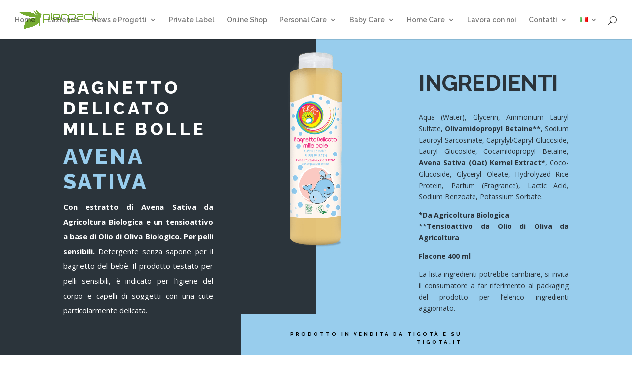

--- FILE ---
content_type: application/x-javascript; charset=utf-8
request_url: https://consent.cookiebot.com/12605c3c-518b-40a5-ab87-3139f1b30e66/cc.js?renew=false&referer=pierpaoli.com&dnt=false&init=false&culture=IT
body_size: 208
content:
if(console){var cookiedomainwarning='Error: The domain PIERPAOLI.COM is not authorized to show the cookie banner for domain group ID 12605c3c-518b-40a5-ab87-3139f1b30e66. Please add it to the domain group in the Cookiebot Manager to authorize the domain.';if(typeof console.warn === 'function'){console.warn(cookiedomainwarning)}else{console.log(cookiedomainwarning)}};